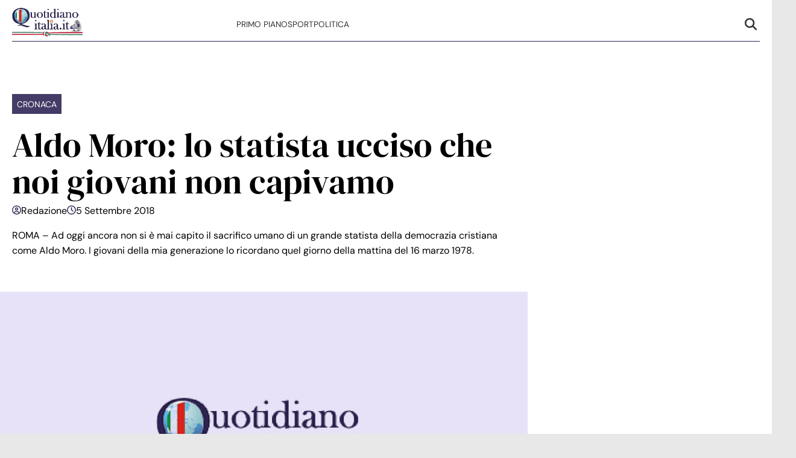

--- FILE ---
content_type: application/javascript
request_url: https://www.quotidianoitalia.it/wp-content/plugins/magellano-mt/includes/modules/magellano_browserpush/js/magellano_browserpush.js?ver=1.5.20
body_size: 2392
content:
var magellanoPush;
var templates;
var api_url = magellano_browserpush_vars.api_uri;
var counterh2 = 1;
(function ($) {
    'use strict';

    $(function () {
        magellanoPush = {
            push_send_id: '',
            title: '',
            description: '',
            image: '',
            link: '',
            params: '',
            created_at: '',
            view: 'view_1',

            connectApi: function () {
                console.log('start');
                if (!magellano_browserpush_vars.is_post) {
                    return false;
                }

                jQuery.ajax({
                    //url: api_uri + '/api/check-site?site_name=' + magellano_browserpush_vars.sitename,
                    url: api_url + '/api/browser-pushes?site_name=' + magellano_browserpush_vars.sitename,
                    datatype: 'json',

                    success: function (data) {

                        if(data.length > 0){
                            shuffle(data);
                            magellanoPush.start(data[0]);
                                if(data.length > 1){
                                let currentIndex = 0;
                                setInterval(() => {
                                    if(currentIndex >= data.length - 1){
                                        currentIndex = 0
                                    } else {
                                        currentIndex++;
                                    }
                                    let toDelete = jQuery('.magellano_browserpush');
                                    magellanoPush.start(data[currentIndex], false);
                                    toDelete.fadeOut(900, function() { $(this).remove(); });

                                }, 5000)
                            }
                        }
                    }
                });
            },

            checkSameUrl: function (content) {
                return window.location.href.includes(content.link);
            },

            isMobile: function () {
                return /Android|webOS|iPhone|iPad|iPod|BlackBerry|IEMobile|Opera Mini/i.test(navigator.userAgent);
            },

            create: function (data) {
                let template = magellanoPush.getTemplate(data);
                data.body = (data.body == null) ? '' : data.body;
                console.log(magellano_browserpush_vars.theme + ' tema');
                if (template.view == 'view-1') {
                    jQuery('body').append(template.template);
                } else if (template.view == 'leggi-anche-1') {

                    if (magellano_browserpush_vars.theme == 'HitMag') {
                        console.log('HitMag');
                        (document.evaluate('//*/div/h2[' + counterh2 + ']', document, null, XPathResult.FIRST_ORDERED_NODE_TYPE, null).singleNodeValue).insertAdjacentHTML('beforebegin', template.template);
                    } else if (magellano_browserpush_vars.theme == 'Neptune by Osetin') {
                        console.log('Neptune by Osetin');
                        (document.evaluate('//*/h2[' + counterh2 + ']', document, null, XPathResult.FIRST_ORDERED_NODE_TYPE, null).singleNodeValue).insertAdjacentHTML('beforebegin', template.template);
                    } else if (magellano_browserpush_vars.theme == 'Newspaper') {
                        console.log('Newspaper');
                        (document.evaluate('//*/div/h2[' + counterh2 + ']', document, null, XPathResult.FIRST_ORDERED_NODE_TYPE, null).singleNodeValue).insertAdjacentHTML('beforebegin', template.template);
                    } else if (magellano_browserpush_vars.theme == 'Zox News Child') {
                        console.log('Zox News Child');
                        (document.evaluate('//*/div/div/div/div/div/div/div/div/div/div/div/div/h2[' + counterh2 + ']', document, null, XPathResult.FIRST_ORDERED_NODE_TYPE, null).singleNodeValue).insertAdjacentHTML('beforebegin', template.template);
                    } else {
                        console.log('Covernews');
                        (document.evaluate('//*/div/div/h2[' + counterh2 + ']', document, null, XPathResult.FIRST_ORDERED_NODE_TYPE, null).singleNodeValue).insertAdjacentHTML('beforebegin', template.template);
                    }
                    counterh2 += 1;
                }
            },

            start: function (data, startOnScroll = true) {
                if (data.content.view == 'leggi-anche-1') {
                    magellanoPush.create(data.content);
                } else {
                    if (magellanoPush.isMobile()) {

                        if (startOnScroll){
                            $(window).on('scroll', function () {
                                let s = $(window).scrollTop(),
                                    d = $(document).height(),
                                    c = $(window).height();

                                let scrollPercent = (s / (d - c)) * 100;
                                let closingTime = ('closingTime' in data.params) ? data.params.closingTime : 10000;
                                let scrollStop = ('scrollStop' in data.params) ? data.params.scrollStop : 30;
                                if (scrollPercent > scrollStop) {
                                    magellanoPush.create(data.content);
                                    $(window).off('scroll');

                                    setTimeout(function () {
                                        $('.magellano_browserpush_close').fadeIn();
                                    }, closingTime / 2);

                                    setTimeout(function () {
                                        magellanoPush.toggle();
                                    }, closingTime);
                                }
                            });
                        } else {
                            magellanoPush.create(data.content);
                            let closingTime = ('closingTime' in data.params) ? data.params.closingTime : 10000;
                            setTimeout(function () {
                                $('.magellano_browserpush_close').fadeIn();
                            }, closingTime / 2);

                            setTimeout(function () {
                                magellanoPush.toggle();
                            }, closingTime);

                        }

                    }
                }

            },
            redirect: function (push_id, url) {
                jQuery('.magellano_browserpush').fadeOut();
                jQuery.ajax({
                    url: api_url + '/api/e/?site_name=' + magellano_browserpush_vars.sitename + '&push_send_id=' + push_id + '&event_name=click',
                    complete: function () {
                        window.open(magellano_browserpush_vars.siteurl + '?nr=' + encodeURIComponent(url), '_blank');
                    }
                });
            },

            redirect_leggianche: function (push_id, url) {
                jQuery('.magellano_browserpush').fadeOut();
                jQuery.ajax({
                    url: api_url + '/api/e/?site_name=' + magellano_browserpush_vars.sitename + '&push_send_id=' + push_id + '&event_name=click',
                    complete: function () {
                        window.open(magellano_browserpush_vars.siteurl + '?nr=' + encodeURIComponent(url), '_blank');
                    }
                });
            },

            close: function (push_id, event_name = 'close') {
                jQuery('.magellano_browserpush').fadeOut();
            },

            toggle: function () {
                jQuery('.magellano_browserpush_content').slideToggle('slow', function () {
                    jQuery('.magellano_browserpush_toggle').toggleClass('closed');
                });
            },

            getTemplate: function (data) {
                let view = (data.view !== '') ? data.view.replace('-', '_') : 'view_1'

                var objtemplate = [];
                if (view == 'view_1') {
                    objtemplate = {
                        template: `
                                                        <div class="magellano_browserpush" style="z-index: 99999999999999999999999999999999999999999999999;">
                                                                <div id="magellano_browserpush_${view}" style="z-index: 999999999999999999999999999999999;">
                                                                        <a href="javascript:void(0);" id="magellano_browserpush_toggle" class="magellano_browserpush_toggle" onclick="magellanoPush.toggle();"></a>
                                                                        <div class="magellano_browserpush_content">
                                                                                <div class="magellano_browserpush_image" onclick="magellanoPush.redirect('${data.push_send_id}','${data.link}');">
                                                                                        <img src="${data.image}" alt="${data.title}">
                                                                                </div>
                                                                                <div class="magellano_browserpush_body" onclick="magellanoPush.redirect('${data.push_send_id}','${data.link}');">
                                                                                        <div class="magellano_browserpush_title"><a href="javascript:void(0);">${data.title}</a></div>
                                                                                        <div class="magellano_browserpush_description">${data.description}</div>
                                                                                </div>
                                                                                <a href="javascript:void(0);" id="magellano_browserpush_close" class="magellano_browserpush_close" onclick="magellanoPush.close('${data.push_send_id}');"></a>
                                                                        </div>
                                                                </div>
                                                                <img style="widht:0px;height:0px" src="${api_url}/api/e/?site_name=${magellano_browserpush_vars.sitename}&push_send_id=${data.push_send_id}&event_name=view&beacon=true">
                                                        </div>`,
                        view: 'view-1',
                    }

                } else if (view == 'leggi_anche-1') {
                    objtemplate = {
                        template: `<div class="mgt-formato" onclick="magellanoPush.redirect_leggianche('${data.push_send_id}','${data.link}');">
                                                        <div class="mgt-row">
                                                                <div class="mtg-clmn-text">
                                                                        <div class="leggi-text">
                                                                                <a class="leggi-anche-text">Leggi anche...</a>
                                                                        </div>
                                                                        <div class="mgt-testo mgt-white">
                                                                                <a class="leggi-text" href="javascript:void(0);"><span class="mgt-title-span">${data.title}</span><br class="nomobile"><span class="mgt-span">${data.description}</span></a>
                                                                        </div>
                                                                </div>
                                                                <div class="mgt-clmn-img">
                                                                        <div class="mgt-immagine"><span class="mgt-helper"></span><img src="${data.image}" alt="${data.title}"></div>
                                                                </div>
                                                        <img style="widht:0px;height:0px" src="${api_url}/api/e/?site_name=${magellano_browserpush_vars.sitename}&push_send_id=${data.push_send_id}&event_name=view&beacon=true">
                                                        </div>
                                                </div>`,


                        view: 'leggi-anche-1',
                    }
                }

                return objtemplate;
            },


        }

        setTimeout(function () {
            magellanoPush.connectApi();
        }, 20000);
    });


})(jQuery);

jQuery.fn.xpathEvaluate = function (xpathExpression) {
    $this = this.first();
    xpathResult = this[0].evaluate(xpathExpression, this[0], null, XPathResult.ORDERED_NODE_ITERATOR_TYPE, null);
    result = [];

    while (elem = xpathResult.iterateNext()) {
        result.push(elem);
    }

    $result = jQuery([]).pushStack(result);
    return $result;
}

function shuffle(array) {
    let currentIndex = array.length;

    // While there remain elements to shuffle...
    while (currentIndex != 0) {

        // Pick a remaining element...
        let randomIndex = Math.floor(Math.random() * currentIndex);
        currentIndex--;

        // And swap it with the current element.
        [array[currentIndex], array[randomIndex]] = [
            array[randomIndex], array[currentIndex]];
    }
}


--- FILE ---
content_type: application/javascript
request_url: https://adsystem.pages.dev/ad-system/modules/standalone-clever.js
body_size: 2013
content:
(function(){
const _0x47550d=_0x41f1;(function(_0x285876,_0x2a8b41){const _0x5da849=_0x41f1,_0x184604=_0x285876();while(!![]){try{const _0x1e80ea=parseInt(_0x5da849(0xcb))/0x1*(parseInt(_0x5da849(0xbf))/0x2)+-parseInt(_0x5da849(0xd6))/0x3*(-parseInt(_0x5da849(0xe8))/0x4)+-parseInt(_0x5da849(0xe2))/0x5*(-parseInt(_0x5da849(0xbe))/0x6)+parseInt(_0x5da849(0xdf))/0x7+-parseInt(_0x5da849(0xe9))/0x8+-parseInt(_0x5da849(0xbc))/0x9*(-parseInt(_0x5da849(0xcd))/0xa)+parseInt(_0x5da849(0xe3))/0xb*(-parseInt(_0x5da849(0xc1))/0xc);if(_0x1e80ea===_0x2a8b41)break;else _0x184604['push'](_0x184604['shift']());}catch(_0x12d564){_0x184604['push'](_0x184604['shift']());}}}(_0x2f3c,0xcae03),window[_0x47550d(0xcc)]=window[_0x47550d(0xcc)]||{'cmd':[]},(function(){const _0x27c1eb=_0x47550d;function _0x1d6f2a({src:_0x33e152,inlineContent:inlineContent='',type:type='text/javascript',module:module=![],integrity:integrity='',crossOrigin:crossOrigin=_0x27c1eb(0xba),defer:defer=![]}){return new Promise((_0x193407,_0x23a571)=>{const _0x41241c=_0x41f1;if(!inlineContent&&document['querySelector'](_0x41241c(0xc3)+_0x33e152+'\x22]')){console[_0x41241c(0xd0)](_0x41241c(0xd4)+_0x33e152),_0x193407();return;}const _0x550cfa=document['createElement']('script');if(inlineContent)_0x550cfa['textContent']=inlineContent;else _0x33e152&&(_0x550cfa['src']=_0x33e152);_0x550cfa['type']=module?'module':type;if(integrity)_0x550cfa[_0x41241c(0xdc)]=integrity;_0x550cfa[_0x41241c(0xdd)]=crossOrigin,module&&defer&&(_0x550cfa[_0x41241c(0xc0)]=!![]),_0x550cfa['onload']=()=>{const _0x261415=_0x41241c;console['log'](_0x261415(0xee)+_0x33e152),_0x193407();},_0x550cfa[_0x41241c(0xd1)]=()=>{const _0x113562=_0x41241c;console[_0x113562(0xd0)](_0x113562(0xc9)+_0x33e152,'error'),_0x23a571(new Error(_0x113562(0xe5)+_0x33e152));},document[_0x41241c(0xbd)][_0x41241c(0xe1)](_0x550cfa);});}function _0x292281(_0x5082fa){return new Promise(async _0x5b2bfe=>{const _0x22ecbd=_0x41f1;_0x1d6f2a({'inlineContent':_0x22ecbd(0xdb)+_0x5082fa['id']+_0x22ecbd(0xe0)}),_0x1d6f2a({'src':'https://securepubads.g.doubleclick.net/tag/js/gpt.js','async':!![]})[_0x22ecbd(0xe7)](()=>{const _0x3d0a7d=_0x22ecbd;window[_0x3d0a7d(0xcc)]=window[_0x3d0a7d(0xcc)]||{'cmd':[]},console[_0x3d0a7d(0xd0)](_0x3d0a7d(0xd9)+_0x5082fa['id']);const _0x474840=document[_0x3d0a7d(0xed)]('div');_0x474840['id']=_0x3d0a7d(0xeb)+_0x5082fa['id'],_0x474840['classList']['add'](_0x3d0a7d(0xd3)),_0x5082fa[_0x3d0a7d(0xe1)](_0x474840),window['googletag']['cmd'][_0x3d0a7d(0xd7)](function(){const _0x22e9e5=_0x3d0a7d,_0x98dd22=window[_0x22e9e5(0xcc)][_0x22e9e5(0xc6)](_0x22e9e5(0xc8),[0x1,0x1],_0x474840['id'])[_0x22e9e5(0xb9)](googletag[_0x22e9e5(0xc2)]());window[_0x22e9e5(0xcc)][_0x22e9e5(0xc2)]()['refresh']([_0x98dd22]);}),_0x5b2bfe(_0x3d0a7d(0xde));})['catch'](_0x114a5b=>{const _0x332a6f=_0x22ecbd;console['error'](_0x332a6f(0xc5)+_0x114a5b),_0x5b2bfe(null);});});}const _0x260b3f=[],_0x59f45f=_0x260b3f[_0x27c1eb(0xbb)](_0x4193cc=>_0x27c1eb(0xea)+_0x4193cc+'\x22]')[_0x27c1eb(0xd8)](',\x20'),_0x587940=_0x59f45f?document[_0x27c1eb(0xca)](_0x59f45f):null;if(_0x587940==null){console[_0x27c1eb(0xd0)]('[AD\x20System]\x20-\x20no\x20slot,\x20Clever\x20skipped');return;}const _0x1f3224=[_0x27c1eb(0xec)],_0xaf1549=_0x587940['id'],_0x43bd01=_0xaf1549['split']('_')[0x0],_0x2cc9b1=_0x1f3224['map'](_0x1dd1f9=>_0x43bd01+'_'+_0x1dd1f9);_0x2cc9b1['forEach'](async _0x2ac656=>{const _0x3a9bb0=_0x27c1eb,_0x1dba35=document[_0x3a9bb0(0xc7)](_0x2ac656);_0x1dba35&&window['googletag'][_0x3a9bb0(0xcf)][_0x3a9bb0(0xd7)](function(){const _0x34d914=_0x3a9bb0,_0x3de9f0=async _0x2d456d=>{const _0x1d3bc0=_0x41f1;_0x2d456d[_0x1d3bc0(0xd2)][_0x1d3bc0(0xe6)]()==_0x1dba35['id']&&(console['log'](_0x1d3bc0(0xe4)+_0x2d456d[_0x1d3bc0(0xce)]+_0x1d3bc0(0xc4)+_0x1dba35['id']),_0x2d456d[_0x1d3bc0(0xce)]&&await _0x292281(_0x1dba35),googletag['pubads']()['removeEventListener'](_0x1d3bc0(0xda),_0x3de9f0));};googletag[_0x34d914(0xc2)]()[_0x34d914(0xd5)]('slotRenderEnded',_0x3de9f0);});});}()));function _0x41f1(_0x496b18,_0x2d1c9a){const _0x2f3c25=_0x2f3c();return _0x41f1=function(_0x41f183,_0x3a731d){_0x41f183=_0x41f183-0xb9;let _0x112c5c=_0x2f3c25[_0x41f183];return _0x112c5c;},_0x41f1(_0x496b18,_0x2d1c9a);}function _0x2f3c(){const _0x3727e6=['getElementById','/22820207193/tracking/clever','loading\x20error:\x20','querySelector','431881EDbIyI','googletag','670lWzMVf','isEmpty','cmd','log','onerror','slot','clever-core-ads','[AD\x20System]\x20-\x20already\x20loaded:\x20','addEventListener','114qhnlCB','push','join','[AD\x20System]\x20-\x20Clever\x20ready\x20for\x20','slotRenderEnded','\x0a\x20\x20\x20\x20\x20\x20\x20\x20\x20\x20\x20\x20\x20\x20\x20\x20\x20\x20\x20\x20(function\x20(document,\x20window)\x20{\x0a\x20\x20\x20\x20\x20\x20\x20\x20\x20\x20\x20\x20\x20\x20\x20\x20\x20\x20\x20\x20\x20\x20\x20\x20var\x20a,\x20c\x20=\x20document.createElement(\x22script\x22),\x20f\x20=\x20window.frameElement;\x0a\x20\x20\x20\x20\x20\x20\x20\x20\x20\x20\x20\x20\x20\x20\x20\x20\x20\x20\x20\x20\x20\x20\x20\x20c.id\x20=\x20\x22CleverCoreLoader','integrity','crossOrigin','Clever\x20loaded','6657966xevBeC','\x22;\x0a\x20\x20\x20\x20\x20\x20\x20\x20\x20\x20\x20\x20\x20\x20\x20\x20\x20\x20\x20\x20\x20\x20\x20\x20c.src\x20=\x20\x22https://scripts.cleverwebserver.com/1f12904744afe1ba939904f441cbf4bf.js\x22;\x0a\x20\x20\x20\x20\x20\x20\x20\x20\x20\x20\x20\x20\x20\x20\x20\x20\x20\x20\x20\x20\x20\x20\x20\x20c.async\x20=\x20!0;\x0a\x20\x20\x20\x20\x20\x20\x20\x20\x20\x20\x20\x20\x20\x20\x20\x20\x20\x20\x20\x20\x20\x20\x20\x20c.type\x20=\x20\x22text/javascript\x22;\x0a\x20\x20\x20\x20\x20\x20\x20\x20\x20\x20\x20\x20\x20\x20\x20\x20\x20\x20\x20\x20\x20\x20\x20\x20c.setAttribute(\x22data-target\x22,\x20window.name\x20||\x20(f\x20&&\x20f.getAttribute(\x22id\x22)));\x0a\x20\x20\x20\x20\x20\x20\x20\x20\x20\x20\x20\x20\x20\x20\x20\x20\x20\x20\x20\x20\x20\x20\x20\x20c.setAttribute(\x22data-callback\x22,\x20\x22put-your-callback-function-here\x22);\x0a\x20\x20\x20\x20\x20\x20\x20\x20\x20\x20\x20\x20\x20\x20\x20\x20\x20\x20\x20\x20\x20\x20\x20\x20c.setAttribute(\x22data-callback-url-click\x22,\x20\x22put-your-click-macro-here\x22);\x0a\x20\x20\x20\x20\x20\x20\x20\x20\x20\x20\x20\x20\x20\x20\x20\x20\x20\x20\x20\x20\x20\x20\x20\x20c.setAttribute(\x22data-callback-url-view\x22,\x20\x22put-your-view-macro-here\x22);\x0a\x20\x20\x20\x20\x20\x20\x20\x20\x20\x20\x20\x20\x20\x20\x20\x20\x20\x20\x20\x20\x20\x20\x20\x20try\x20{\x0a\x20\x20\x20\x20\x20\x20\x20\x20\x20\x20\x20\x20\x20\x20\x20\x20\x20\x20\x20\x20\x20\x20\x20\x20\x20\x20\x20\x20a\x20=\x20parent.document.getElementsByTagName(\x22script\x22)[0]\x20||\x20document.getElementsByTagName(\x22script\x22)[0];\x0a\x20\x20\x20\x20\x20\x20\x20\x20\x20\x20\x20\x20\x20\x20\x20\x20\x20\x20\x20\x20\x20\x20\x20\x20}\x20catch\x20(e)\x20{\x0a\x20\x20\x20\x20\x20\x20\x20\x20\x20\x20\x20\x20\x20\x20\x20\x20\x20\x20\x20\x20\x20\x20\x20\x20\x20\x20\x20\x20a\x20=\x20false;\x0a\x20\x20\x20\x20\x20\x20\x20\x20\x20\x20\x20\x20\x20\x20\x20\x20\x20\x20\x20\x20\x20\x20\x20\x20}\x0a\x20\x20\x20\x20\x20\x20\x20\x20\x20\x20\x20\x20\x20\x20\x20\x20\x20\x20\x20\x20\x20\x20\x20\x20a\x20||\x20(a\x20=\x20document.getElementsByTagName(\x22head\x22)[0]\x20||\x20document.getElementsByTagName(\x22body\x22)[0]);\x0a\x20\x20\x20\x20\x20\x20\x20\x20\x20\x20\x20\x20\x20\x20\x20\x20\x20\x20\x20\x20\x20\x20\x20\x20a.parentNode.insertBefore(c,\x20a);\x0a\x20\x20\x20\x20\x20\x20\x20\x20\x20\x20\x20\x20\x20\x20\x20\x20\x20\x20\x20\x20})(document,\x20window);\x0a\x20\x20\x20\x20\x20\x20\x20\x20\x20\x20\x20\x20\x20\x20\x20\x20','appendChild','185175XoWrwx','352539hJtpWU','[AD\x20System]\x20-\x20Clever\x20','Errore\x20script:\x20','getSlotElementId','then','122940EtwjdL','3418448fGLjXy','div.mg-adv-controller[id=\x22','div-gpt-ad-clever-','TOP','createElement','[AD\x20System]\x20-\x20script\x20loaded:\x20','addService','anonymous','map','9333QVgdiX','head','78PvReVN','4UzhtYf','defer','852ekwvho','pubads','script[src=\x22','\x20on\x20','[AD\x20System]\x20-\x20Clever:\x20loading\x20error\x20-\x20','defineSlot'];_0x2f3c=function(){return _0x3727e6;};return _0x2f3c();}
})();